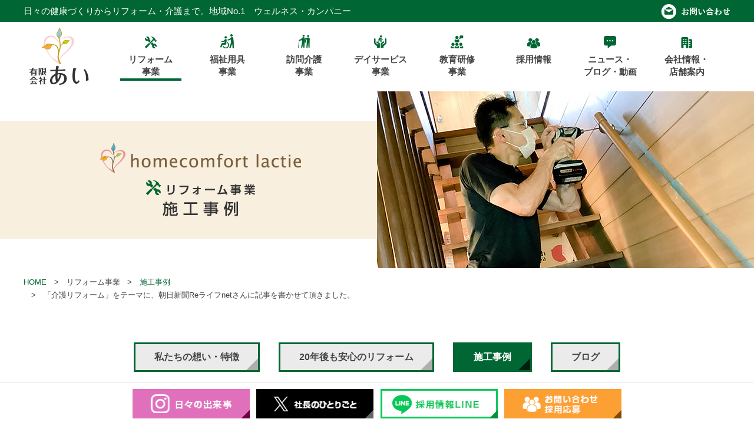

--- FILE ---
content_type: text/html; charset=UTF-8
request_url: https://ai-kaden.jp/topics/reform_case/2995
body_size: 9335
content:
<!doctype html>
<html lang="ja">
<head>
<meta charset="utf-8">
<meta http-equiv="X-UA-Compatible" content="IE=edge">
<meta name="viewport" content="width=device-width, initial-scale=1">
<meta name="format-detection" content="telephone=no">
<title>「介護リフォーム」をテーマに、朝日新聞Reライフnetさんに記事を書かせて頂きました。｜施工事例｜リフォーム｜有限会社あい｜ケアステーション ラクティ｜群馬県邑楽郡大泉町</title>
<link rel="apple-touch-icon" size="180x180" href="https://ai-kaden.jp/cms/wp-content/themes/aikaden.ver.3/_images/_common/apple-touch-icon.png">
<link rel="shortcut icon"    href="https://ai-kaden.jp/cms/wp-content/themes/aikaden.ver.3/_images/_common/favicon.ico">
<link rel="apple-touch-icon" href="https://ai-kaden.jp/cms/wp-content/themes/aikaden.ver.3/_images/_common/favicon.png">
<link rel="stylesheet" href="https://ai-kaden.jp/cms/wp-content/themes/aikaden.ver.3/_css/_common/reset.css">
<link rel="stylesheet" href="https://ai-kaden.jp/cms/wp-content/themes/aikaden.ver.3/_css/_common/common.css">
<link rel="stylesheet" href="https://ai-kaden.jp/cms/wp-content/themes/aikaden.ver.3/_css/_common/layout.css">
<link rel="stylesheet" href="https://ai-kaden.jp/cms/wp-content/themes/aikaden.ver.3/style.css">
<link rel="stylesheet" href="https://ai-kaden.jp/cms/wp-content/themes/aikaden.ver.3/_css/page/reform.css">
<meta name='robots' content='index, follow, max-image-preview:large, max-snippet:-1, max-video-preview:-1' />
	<style>img:is([sizes="auto" i], [sizes^="auto," i]) { contain-intrinsic-size: 3000px 1500px }</style>
	
	<!-- This site is optimized with the Yoast SEO plugin v24.1 - https://yoast.com/wordpress/plugins/seo/ -->
	<meta name="description" content="群馬県のヘルパー・デイサービス・福祉用具・介護リフォームのことなら全てラクティへお任せください。日々のイベント、サービス・製品紹介などはブログをご覧ください。日々更新中！" />
	<link rel="canonical" href="https://ai-kaden.jp/topics/reform_case/2995" />
	<meta name="twitter:label1" content="執筆者" />
	<meta name="twitter:data1" content="編集者" />
	<script type="application/ld+json" class="yoast-schema-graph">{"@context":"https://schema.org","@graph":[{"@type":"Article","@id":"https://ai-kaden.jp/topics/reform_case/2995#article","isPartOf":{"@id":"https://ai-kaden.jp/topics/reform_case/2995"},"author":{"name":"編集者","@id":"https://ai-kaden.jp/#/schema/person/27a0804a4d3596a9816882f3e12f2975"},"headline":"「介護リフォーム」をテーマに、朝日新聞Reライフnetさんに記事を書かせて頂きました。","datePublished":"2023-07-31T03:58:01+00:00","dateModified":"2023-07-31T03:58:34+00:00","mainEntityOfPage":{"@id":"https://ai-kaden.jp/topics/reform_case/2995"},"wordCount":10,"publisher":{"@id":"https://ai-kaden.jp/#organization"},"image":{"@id":"https://ai-kaden.jp/topics/reform_case/2995#primaryimage"},"thumbnailUrl":"https://ai-kaden.jp/cms/wp-content/uploads/2023/07/38be70995df728749fdbd99fec54b665.png","articleSection":["シニア世代のリフォームのポイント","最近のこと","ブログ","ニュース","リフォーム","福祉用具"],"inLanguage":"ja"},{"@type":"WebPage","@id":"https://ai-kaden.jp/topics/reform_case/2995","url":"https://ai-kaden.jp/topics/reform_case/2995","name":"「介護リフォーム」をテーマに、朝日新聞Reライフnetさんに記事を書かせて頂きました。 | 有限会社あい｜ケアステーション ラクティ｜群馬県邑楽郡大泉町","isPartOf":{"@id":"https://ai-kaden.jp/#website"},"primaryImageOfPage":{"@id":"https://ai-kaden.jp/topics/reform_case/2995#primaryimage"},"image":{"@id":"https://ai-kaden.jp/topics/reform_case/2995#primaryimage"},"thumbnailUrl":"https://ai-kaden.jp/cms/wp-content/uploads/2023/07/38be70995df728749fdbd99fec54b665.png","datePublished":"2023-07-31T03:58:01+00:00","dateModified":"2023-07-31T03:58:34+00:00","description":"群馬県のヘルパー・デイサービス・福祉用具・介護リフォームのことなら全てラクティへお任せください。日々のイベント、サービス・製品紹介などはブログをご覧ください。日々更新中！","breadcrumb":{"@id":"https://ai-kaden.jp/topics/reform_case/2995#breadcrumb"},"inLanguage":"ja","potentialAction":[{"@type":"ReadAction","target":["https://ai-kaden.jp/topics/reform_case/2995"]}]},{"@type":"ImageObject","inLanguage":"ja","@id":"https://ai-kaden.jp/topics/reform_case/2995#primaryimage","url":"https://ai-kaden.jp/cms/wp-content/uploads/2023/07/38be70995df728749fdbd99fec54b665.png","contentUrl":"https://ai-kaden.jp/cms/wp-content/uploads/2023/07/38be70995df728749fdbd99fec54b665.png","width":787,"height":795},{"@type":"BreadcrumbList","@id":"https://ai-kaden.jp/topics/reform_case/2995#breadcrumb","itemListElement":[{"@type":"ListItem","position":1,"name":"Home","item":"https://ai-kaden.jp/"},{"@type":"ListItem","position":2,"name":"「介護リフォーム」をテーマに、朝日新聞Reライフnetさんに記事を書かせて頂きました。"}]},{"@type":"WebSite","@id":"https://ai-kaden.jp/#website","url":"https://ai-kaden.jp/","name":"有限会社あい｜ケアステーション ラクティ｜群馬県邑楽郡大泉町","description":"","publisher":{"@id":"https://ai-kaden.jp/#organization"},"potentialAction":[{"@type":"SearchAction","target":{"@type":"EntryPoint","urlTemplate":"https://ai-kaden.jp/?s={search_term_string}"},"query-input":{"@type":"PropertyValueSpecification","valueRequired":true,"valueName":"search_term_string"}}],"inLanguage":"ja"},{"@type":"Organization","@id":"https://ai-kaden.jp/#organization","name":"有限会社あい｜ケアステーション ラクティ｜群馬県邑楽郡大泉町","url":"https://ai-kaden.jp/","logo":{"@type":"ImageObject","inLanguage":"ja","@id":"https://ai-kaden.jp/#/schema/logo/image/","url":"https://ai-kaden.jp/cms/wp-content/uploads/2022/12/index.png","contentUrl":"https://ai-kaden.jp/cms/wp-content/uploads/2022/12/index.png","width":150,"height":150,"caption":"有限会社あい｜ケアステーション ラクティ｜群馬県邑楽郡大泉町"},"image":{"@id":"https://ai-kaden.jp/#/schema/logo/image/"}},{"@type":"Person","@id":"https://ai-kaden.jp/#/schema/person/27a0804a4d3596a9816882f3e12f2975","name":"編集者"}]}</script>
	<!-- / Yoast SEO plugin. -->


<link rel='dns-prefetch' href='//ajax.googleapis.com' />
<script type="text/javascript">
/* <![CDATA[ */
window._wpemojiSettings = {"baseUrl":"https:\/\/s.w.org\/images\/core\/emoji\/15.0.3\/72x72\/","ext":".png","svgUrl":"https:\/\/s.w.org\/images\/core\/emoji\/15.0.3\/svg\/","svgExt":".svg","source":{"concatemoji":"https:\/\/ai-kaden.jp\/cms\/wp-includes\/js\/wp-emoji-release.min.js"}};
/*! This file is auto-generated */
!function(i,n){var o,s,e;function c(e){try{var t={supportTests:e,timestamp:(new Date).valueOf()};sessionStorage.setItem(o,JSON.stringify(t))}catch(e){}}function p(e,t,n){e.clearRect(0,0,e.canvas.width,e.canvas.height),e.fillText(t,0,0);var t=new Uint32Array(e.getImageData(0,0,e.canvas.width,e.canvas.height).data),r=(e.clearRect(0,0,e.canvas.width,e.canvas.height),e.fillText(n,0,0),new Uint32Array(e.getImageData(0,0,e.canvas.width,e.canvas.height).data));return t.every(function(e,t){return e===r[t]})}function u(e,t,n){switch(t){case"flag":return n(e,"\ud83c\udff3\ufe0f\u200d\u26a7\ufe0f","\ud83c\udff3\ufe0f\u200b\u26a7\ufe0f")?!1:!n(e,"\ud83c\uddfa\ud83c\uddf3","\ud83c\uddfa\u200b\ud83c\uddf3")&&!n(e,"\ud83c\udff4\udb40\udc67\udb40\udc62\udb40\udc65\udb40\udc6e\udb40\udc67\udb40\udc7f","\ud83c\udff4\u200b\udb40\udc67\u200b\udb40\udc62\u200b\udb40\udc65\u200b\udb40\udc6e\u200b\udb40\udc67\u200b\udb40\udc7f");case"emoji":return!n(e,"\ud83d\udc26\u200d\u2b1b","\ud83d\udc26\u200b\u2b1b")}return!1}function f(e,t,n){var r="undefined"!=typeof WorkerGlobalScope&&self instanceof WorkerGlobalScope?new OffscreenCanvas(300,150):i.createElement("canvas"),a=r.getContext("2d",{willReadFrequently:!0}),o=(a.textBaseline="top",a.font="600 32px Arial",{});return e.forEach(function(e){o[e]=t(a,e,n)}),o}function t(e){var t=i.createElement("script");t.src=e,t.defer=!0,i.head.appendChild(t)}"undefined"!=typeof Promise&&(o="wpEmojiSettingsSupports",s=["flag","emoji"],n.supports={everything:!0,everythingExceptFlag:!0},e=new Promise(function(e){i.addEventListener("DOMContentLoaded",e,{once:!0})}),new Promise(function(t){var n=function(){try{var e=JSON.parse(sessionStorage.getItem(o));if("object"==typeof e&&"number"==typeof e.timestamp&&(new Date).valueOf()<e.timestamp+604800&&"object"==typeof e.supportTests)return e.supportTests}catch(e){}return null}();if(!n){if("undefined"!=typeof Worker&&"undefined"!=typeof OffscreenCanvas&&"undefined"!=typeof URL&&URL.createObjectURL&&"undefined"!=typeof Blob)try{var e="postMessage("+f.toString()+"("+[JSON.stringify(s),u.toString(),p.toString()].join(",")+"));",r=new Blob([e],{type:"text/javascript"}),a=new Worker(URL.createObjectURL(r),{name:"wpTestEmojiSupports"});return void(a.onmessage=function(e){c(n=e.data),a.terminate(),t(n)})}catch(e){}c(n=f(s,u,p))}t(n)}).then(function(e){for(var t in e)n.supports[t]=e[t],n.supports.everything=n.supports.everything&&n.supports[t],"flag"!==t&&(n.supports.everythingExceptFlag=n.supports.everythingExceptFlag&&n.supports[t]);n.supports.everythingExceptFlag=n.supports.everythingExceptFlag&&!n.supports.flag,n.DOMReady=!1,n.readyCallback=function(){n.DOMReady=!0}}).then(function(){return e}).then(function(){var e;n.supports.everything||(n.readyCallback(),(e=n.source||{}).concatemoji?t(e.concatemoji):e.wpemoji&&e.twemoji&&(t(e.twemoji),t(e.wpemoji)))}))}((window,document),window._wpemojiSettings);
/* ]]> */
</script>
<style id='wp-emoji-styles-inline-css' type='text/css'>

	img.wp-smiley, img.emoji {
		display: inline !important;
		border: none !important;
		box-shadow: none !important;
		height: 1em !important;
		width: 1em !important;
		margin: 0 0.07em !important;
		vertical-align: -0.1em !important;
		background: none !important;
		padding: 0 !important;
	}
</style>
<link rel='stylesheet' id='wp-block-library-css' href='https://ai-kaden.jp/cms/wp-includes/css/dist/block-library/style.min.css' type='text/css' media='all' />
<style id='classic-theme-styles-inline-css' type='text/css'>
/*! This file is auto-generated */
.wp-block-button__link{color:#fff;background-color:#32373c;border-radius:9999px;box-shadow:none;text-decoration:none;padding:calc(.667em + 2px) calc(1.333em + 2px);font-size:1.125em}.wp-block-file__button{background:#32373c;color:#fff;text-decoration:none}
</style>
<style id='global-styles-inline-css' type='text/css'>
:root{--wp--preset--aspect-ratio--square: 1;--wp--preset--aspect-ratio--4-3: 4/3;--wp--preset--aspect-ratio--3-4: 3/4;--wp--preset--aspect-ratio--3-2: 3/2;--wp--preset--aspect-ratio--2-3: 2/3;--wp--preset--aspect-ratio--16-9: 16/9;--wp--preset--aspect-ratio--9-16: 9/16;--wp--preset--color--black: #000000;--wp--preset--color--cyan-bluish-gray: #abb8c3;--wp--preset--color--white: #ffffff;--wp--preset--color--pale-pink: #f78da7;--wp--preset--color--vivid-red: #cf2e2e;--wp--preset--color--luminous-vivid-orange: #ff6900;--wp--preset--color--luminous-vivid-amber: #fcb900;--wp--preset--color--light-green-cyan: #7bdcb5;--wp--preset--color--vivid-green-cyan: #00d084;--wp--preset--color--pale-cyan-blue: #8ed1fc;--wp--preset--color--vivid-cyan-blue: #0693e3;--wp--preset--color--vivid-purple: #9b51e0;--wp--preset--gradient--vivid-cyan-blue-to-vivid-purple: linear-gradient(135deg,rgba(6,147,227,1) 0%,rgb(155,81,224) 100%);--wp--preset--gradient--light-green-cyan-to-vivid-green-cyan: linear-gradient(135deg,rgb(122,220,180) 0%,rgb(0,208,130) 100%);--wp--preset--gradient--luminous-vivid-amber-to-luminous-vivid-orange: linear-gradient(135deg,rgba(252,185,0,1) 0%,rgba(255,105,0,1) 100%);--wp--preset--gradient--luminous-vivid-orange-to-vivid-red: linear-gradient(135deg,rgba(255,105,0,1) 0%,rgb(207,46,46) 100%);--wp--preset--gradient--very-light-gray-to-cyan-bluish-gray: linear-gradient(135deg,rgb(238,238,238) 0%,rgb(169,184,195) 100%);--wp--preset--gradient--cool-to-warm-spectrum: linear-gradient(135deg,rgb(74,234,220) 0%,rgb(151,120,209) 20%,rgb(207,42,186) 40%,rgb(238,44,130) 60%,rgb(251,105,98) 80%,rgb(254,248,76) 100%);--wp--preset--gradient--blush-light-purple: linear-gradient(135deg,rgb(255,206,236) 0%,rgb(152,150,240) 100%);--wp--preset--gradient--blush-bordeaux: linear-gradient(135deg,rgb(254,205,165) 0%,rgb(254,45,45) 50%,rgb(107,0,62) 100%);--wp--preset--gradient--luminous-dusk: linear-gradient(135deg,rgb(255,203,112) 0%,rgb(199,81,192) 50%,rgb(65,88,208) 100%);--wp--preset--gradient--pale-ocean: linear-gradient(135deg,rgb(255,245,203) 0%,rgb(182,227,212) 50%,rgb(51,167,181) 100%);--wp--preset--gradient--electric-grass: linear-gradient(135deg,rgb(202,248,128) 0%,rgb(113,206,126) 100%);--wp--preset--gradient--midnight: linear-gradient(135deg,rgb(2,3,129) 0%,rgb(40,116,252) 100%);--wp--preset--font-size--small: 13px;--wp--preset--font-size--medium: 20px;--wp--preset--font-size--large: 36px;--wp--preset--font-size--x-large: 42px;--wp--preset--spacing--20: 0.44rem;--wp--preset--spacing--30: 0.67rem;--wp--preset--spacing--40: 1rem;--wp--preset--spacing--50: 1.5rem;--wp--preset--spacing--60: 2.25rem;--wp--preset--spacing--70: 3.38rem;--wp--preset--spacing--80: 5.06rem;--wp--preset--shadow--natural: 6px 6px 9px rgba(0, 0, 0, 0.2);--wp--preset--shadow--deep: 12px 12px 50px rgba(0, 0, 0, 0.4);--wp--preset--shadow--sharp: 6px 6px 0px rgba(0, 0, 0, 0.2);--wp--preset--shadow--outlined: 6px 6px 0px -3px rgba(255, 255, 255, 1), 6px 6px rgba(0, 0, 0, 1);--wp--preset--shadow--crisp: 6px 6px 0px rgba(0, 0, 0, 1);}:where(.is-layout-flex){gap: 0.5em;}:where(.is-layout-grid){gap: 0.5em;}body .is-layout-flex{display: flex;}.is-layout-flex{flex-wrap: wrap;align-items: center;}.is-layout-flex > :is(*, div){margin: 0;}body .is-layout-grid{display: grid;}.is-layout-grid > :is(*, div){margin: 0;}:where(.wp-block-columns.is-layout-flex){gap: 2em;}:where(.wp-block-columns.is-layout-grid){gap: 2em;}:where(.wp-block-post-template.is-layout-flex){gap: 1.25em;}:where(.wp-block-post-template.is-layout-grid){gap: 1.25em;}.has-black-color{color: var(--wp--preset--color--black) !important;}.has-cyan-bluish-gray-color{color: var(--wp--preset--color--cyan-bluish-gray) !important;}.has-white-color{color: var(--wp--preset--color--white) !important;}.has-pale-pink-color{color: var(--wp--preset--color--pale-pink) !important;}.has-vivid-red-color{color: var(--wp--preset--color--vivid-red) !important;}.has-luminous-vivid-orange-color{color: var(--wp--preset--color--luminous-vivid-orange) !important;}.has-luminous-vivid-amber-color{color: var(--wp--preset--color--luminous-vivid-amber) !important;}.has-light-green-cyan-color{color: var(--wp--preset--color--light-green-cyan) !important;}.has-vivid-green-cyan-color{color: var(--wp--preset--color--vivid-green-cyan) !important;}.has-pale-cyan-blue-color{color: var(--wp--preset--color--pale-cyan-blue) !important;}.has-vivid-cyan-blue-color{color: var(--wp--preset--color--vivid-cyan-blue) !important;}.has-vivid-purple-color{color: var(--wp--preset--color--vivid-purple) !important;}.has-black-background-color{background-color: var(--wp--preset--color--black) !important;}.has-cyan-bluish-gray-background-color{background-color: var(--wp--preset--color--cyan-bluish-gray) !important;}.has-white-background-color{background-color: var(--wp--preset--color--white) !important;}.has-pale-pink-background-color{background-color: var(--wp--preset--color--pale-pink) !important;}.has-vivid-red-background-color{background-color: var(--wp--preset--color--vivid-red) !important;}.has-luminous-vivid-orange-background-color{background-color: var(--wp--preset--color--luminous-vivid-orange) !important;}.has-luminous-vivid-amber-background-color{background-color: var(--wp--preset--color--luminous-vivid-amber) !important;}.has-light-green-cyan-background-color{background-color: var(--wp--preset--color--light-green-cyan) !important;}.has-vivid-green-cyan-background-color{background-color: var(--wp--preset--color--vivid-green-cyan) !important;}.has-pale-cyan-blue-background-color{background-color: var(--wp--preset--color--pale-cyan-blue) !important;}.has-vivid-cyan-blue-background-color{background-color: var(--wp--preset--color--vivid-cyan-blue) !important;}.has-vivid-purple-background-color{background-color: var(--wp--preset--color--vivid-purple) !important;}.has-black-border-color{border-color: var(--wp--preset--color--black) !important;}.has-cyan-bluish-gray-border-color{border-color: var(--wp--preset--color--cyan-bluish-gray) !important;}.has-white-border-color{border-color: var(--wp--preset--color--white) !important;}.has-pale-pink-border-color{border-color: var(--wp--preset--color--pale-pink) !important;}.has-vivid-red-border-color{border-color: var(--wp--preset--color--vivid-red) !important;}.has-luminous-vivid-orange-border-color{border-color: var(--wp--preset--color--luminous-vivid-orange) !important;}.has-luminous-vivid-amber-border-color{border-color: var(--wp--preset--color--luminous-vivid-amber) !important;}.has-light-green-cyan-border-color{border-color: var(--wp--preset--color--light-green-cyan) !important;}.has-vivid-green-cyan-border-color{border-color: var(--wp--preset--color--vivid-green-cyan) !important;}.has-pale-cyan-blue-border-color{border-color: var(--wp--preset--color--pale-cyan-blue) !important;}.has-vivid-cyan-blue-border-color{border-color: var(--wp--preset--color--vivid-cyan-blue) !important;}.has-vivid-purple-border-color{border-color: var(--wp--preset--color--vivid-purple) !important;}.has-vivid-cyan-blue-to-vivid-purple-gradient-background{background: var(--wp--preset--gradient--vivid-cyan-blue-to-vivid-purple) !important;}.has-light-green-cyan-to-vivid-green-cyan-gradient-background{background: var(--wp--preset--gradient--light-green-cyan-to-vivid-green-cyan) !important;}.has-luminous-vivid-amber-to-luminous-vivid-orange-gradient-background{background: var(--wp--preset--gradient--luminous-vivid-amber-to-luminous-vivid-orange) !important;}.has-luminous-vivid-orange-to-vivid-red-gradient-background{background: var(--wp--preset--gradient--luminous-vivid-orange-to-vivid-red) !important;}.has-very-light-gray-to-cyan-bluish-gray-gradient-background{background: var(--wp--preset--gradient--very-light-gray-to-cyan-bluish-gray) !important;}.has-cool-to-warm-spectrum-gradient-background{background: var(--wp--preset--gradient--cool-to-warm-spectrum) !important;}.has-blush-light-purple-gradient-background{background: var(--wp--preset--gradient--blush-light-purple) !important;}.has-blush-bordeaux-gradient-background{background: var(--wp--preset--gradient--blush-bordeaux) !important;}.has-luminous-dusk-gradient-background{background: var(--wp--preset--gradient--luminous-dusk) !important;}.has-pale-ocean-gradient-background{background: var(--wp--preset--gradient--pale-ocean) !important;}.has-electric-grass-gradient-background{background: var(--wp--preset--gradient--electric-grass) !important;}.has-midnight-gradient-background{background: var(--wp--preset--gradient--midnight) !important;}.has-small-font-size{font-size: var(--wp--preset--font-size--small) !important;}.has-medium-font-size{font-size: var(--wp--preset--font-size--medium) !important;}.has-large-font-size{font-size: var(--wp--preset--font-size--large) !important;}.has-x-large-font-size{font-size: var(--wp--preset--font-size--x-large) !important;}
:where(.wp-block-post-template.is-layout-flex){gap: 1.25em;}:where(.wp-block-post-template.is-layout-grid){gap: 1.25em;}
:where(.wp-block-columns.is-layout-flex){gap: 2em;}:where(.wp-block-columns.is-layout-grid){gap: 2em;}
:root :where(.wp-block-pullquote){font-size: 1.5em;line-height: 1.6;}
</style>
<script type="text/javascript" src="//ajax.googleapis.com/ajax/libs/jquery/2.1.4/jquery.min.js" id="jquery-js"></script>
<link rel="https://api.w.org/" href="https://ai-kaden.jp/wp-json/" /><link rel="alternate" title="JSON" type="application/json" href="https://ai-kaden.jp/wp-json/wp/v2/posts/2995" /><link rel="EditURI" type="application/rsd+xml" title="RSD" href="https://ai-kaden.jp/cms/xmlrpc.php?rsd" />
<link rel='shortlink' href='https://ai-kaden.jp/?p=2995' />
<link rel="alternate" title="oEmbed (JSON)" type="application/json+oembed" href="https://ai-kaden.jp/wp-json/oembed/1.0/embed?url=https%3A%2F%2Fai-kaden.jp%2Ftopics%2Freform_case%2F2995" />
<link rel="alternate" title="oEmbed (XML)" type="text/xml+oembed" href="https://ai-kaden.jp/wp-json/oembed/1.0/embed?url=https%3A%2F%2Fai-kaden.jp%2Ftopics%2Freform_case%2F2995&#038;format=xml" />
</head>
<body class="page-single layout-lower">


<div id="wrapper">

<header>
  <div id="header">
    <div class="body">
      <p class="text" style="vertical-align: middle;">日々の健康づくりからリフォーム・介護まで。地域No.1　ウェルネス・カンパニー</p>
      <a class="home" href="https://ai-kaden.jp/" sp><img src="https://ai-kaden.jp/cms/wp-content/themes/aikaden.ver.3/_images/_common/logo-2.png" alt="有限会社あい｜ケアステーション ラクティ｜群馬県邑楽郡大泉町"></a>
      <ul>
      <li>
      <a href="https://ai-kaden.jp/contact"><img src="https://ai-kaden.jp/cms/wp-content/themes/aikaden.ver.3/_images/_common/header-contact.png" alt="お問い合わせ"></a></li>
      </ul>
    </div>
  </div>
  <nav id="sp-nav" class="nav">
    <div class="body clearfix">
    <a class="home" href="https://ai-kaden.jp/"><img src="https://ai-kaden.jp/cms/wp-content/themes/aikaden.ver.3/_images/_common/logo-1.png" alt="有限会社あい｜ケアステーション ラクティ｜群馬県邑楽郡大泉町"></a>
          <ul class="dropdown">
          <li class="" sp><a href="https://ai-kaden.jp/"><span>ホーム</span></a></li>
            <li class=" current "><a href="https://ai-kaden.jp/reform/about"><img src="https://ai-kaden.jp/cms/wp-content/themes/aikaden.ver.3/_images/_common/nav-1.png" alt=""><span>リフォーム<br>事業</span></a></li>
            <li class=""><a href="https://ai-kaden.jp/welfare/about"><img src="https://ai-kaden.jp/cms/wp-content/themes/aikaden.ver.3/_images/_common/nav-2.png" alt=""><span>福祉用具<br>事業</span></a></li>
            <li class=""><a href="https://ai-kaden.jp/homecare/about"><img src="https://ai-kaden.jp/cms/wp-content/themes/aikaden.ver.3/_images/_common/nav-3.png" alt=""><span>訪問介護<br>事業</span></a></li>
            <li class=""><a href="https://ai-kaden.jp/day_service/about"><img src="https://ai-kaden.jp/cms/wp-content/themes/aikaden.ver.3/_images/_common/nav-4.png" alt=""><span>デイサービス<br>事業</span></a></li>
            <li class=""><a href="https://ai-kaden.jp/education/about"><img src="https://ai-kaden.jp/cms/wp-content/themes/aikaden.ver.3/_images/_common/nav-5.png" alt=""><span>教育研修<br>事業</span></a></li>
            <li class=""><a href="https://lactie-recruit.com/" target="_blank"><img src="https://ai-kaden.jp/cms/wp-content/themes/aikaden.ver.3/_images/_common/nav-6.png" alt=""><span>採用情報</span></a></li>
            <li class=""><a href="https://ai-kaden.jp/topics/category/blog"><img src="https://ai-kaden.jp/cms/wp-content/themes/aikaden.ver.3/_images/_common/nav-7.png" alt=""><span>ニュース・<br>ブログ・動画</span></a></li>
            <li class=""><a href="https://ai-kaden.jp/company"><img src="https://ai-kaden.jp/cms/wp-content/themes/aikaden.ver.3/_images/_common/nav-8.png" alt=""><span>会社情報・<br>店舗案内</span></a></li>
            <li class=" contact" sp><a href="https://ai-kaden.jp/contact"><img src="https://ai-kaden.jp/cms/wp-content/themes/aikaden.ver.3/_images/_common/header-contact-sp.png" alt=""><span>お問い合わせ</span></a></li>
            <li class="" sp><a href="https://ai-kaden.jp/privacy"><span>プライバシーポリシー</span></a></li>
          </ul>
    </div>
  </nav>
  <button class="icon-menu-trigger" sp-nav><span></span></button>
</header>

<div id="visual">
  <h1 class="title">
    <div class="body">
      <div class="img"><img src="https://ai-kaden.jp/cms/wp-content/themes/aikaden.ver.3/_images/reform/case/visual-title.png" alt="「介護リフォーム」をテーマに、朝日新聞Reライフnetさんに記事を書かせて頂きました。"></div>
    </div>
  </h1>
  <div class="photo"><img src="https://ai-kaden.jp/cms/wp-content/themes/aikaden.ver.3/_images/reform/case/visual-photo.jpg?20241217" alt=""></div>
</div>

<div id="breadcrumb">
  <div class="body">
    <ol>
      <li><a href="https://ai-kaden.jp/">HOME</a></li>
      <li>リフォーム事業</li>
      <li><a href="https://ai-kaden.jp/reform/case">施工事例</a></li>
      <li>「介護リフォーム」をテーマに、朝日新聞Reライフnetさんに記事を書かせて頂きました。</li>
    </ol>
  </div>
</div>

<main id="main" role="main">
  
  <!-- **************************************************************************************************** -->
  
  <nav class="page-nav sub">
    <div class="body">
      <ul>
        <li><a href="https://ai-kaden.jp/reform/about">私たちの想い・特徴</a></li>
        <li><a href="https://ai-kaden.jp/reform/wrong">20年後も安心のリフォーム</a></li>
        <li class="current"><a href="https://ai-kaden.jp/reform/case/">施工事例</a></li>
        <li><a href="https://ai-kaden.jp/topics/category/reform_case">ブログ</a></li>
      </ul>
    </div>
  </nav>
  
  <section id="reform" class="column section">
    <div class="body">
    
        <p><a href="https://ai-kaden.jp/reform/case/"><img class="valign-m" src="https://ai-kaden.jp/cms/wp-content/themes/aikaden.ver.3/_images/_common/icon-reform_case.png" alt="リフォーム施工事例"></a></p>
    
    <h1 class="title-2">「介護リフォーム」をテーマに、朝日新聞Reライフnetさんに記事を書かせて頂きました。</h1>
    
    <div class="contents clearfix column">
      <p><span style="font-family: helvetica, arial, sans-serif;">このたび縁あって、<span style="color: #000000;">朝日新聞Reライフnetにて</span></span></p>
<p><span style="font-size: 14pt; color: #800000;"><strong><span style="font-family: helvetica, arial, sans-serif;">『失敗しない介護リフォーム 注意点や費用相場、補助金を紹介</span></strong></span><br />
<span style="font-size: 14pt; color: #800000;"><strong><span style="font-family: helvetica, arial, sans-serif;">人生100年時代を生きるキーワード：介護リフォーム』</span></strong></span></p>
<p><span style="font-family: helvetica, arial, sans-serif;">というテーマで記事を書かせて頂きました。</span></p>
<p>&nbsp;</p>
<p><strong><span style="font-family: helvetica, arial, sans-serif;">「実家に暮らす両親の介護が必要になった時」「自分の将来を考えてリフォームを考え始めた時」、</span></strong></p>
<p><span style="font-family: helvetica, arial, sans-serif;">身近に相談できる人はなかなかいないかもしれません。</span></p>
<p><span style="font-family: helvetica, arial, sans-serif;">そのような時に少しでも役に立てる記事を心掛けたつもりです。</span></p>
<p><span style="font-family: helvetica, arial, sans-serif;">ご一読いただけると嬉しいです。</span></p>
<p>&nbsp;</p>
<p><span style="font-family: helvetica, arial, sans-serif;">福祉用具住宅改修事業部　三友義信</span></p>
<p><span style="font-family: helvetica, arial, sans-serif;">☆写真が載ると恥ずかしいですね。今度プロのカメラマンさんに撮ってもらおうかなという気持ちになりました(笑)</span></p>
<p>&nbsp;</p>
<p>&nbsp;</p>
<p>↓　記事はこちらからご覧ください</p>
<p><a href="https://www.asahi.com/relife/article/14964195" target="_blank" rel="noopener">失敗しない介護リフォーム 注意点や費用相場、補助金を紹介</a></p>
<p><a href="https://www.asahi.com/relife/article/14964195"><img fetchpriority="high" decoding="async" class="alignnone  wp-image-2996" src="https://ai-kaden.jp/cms/wp-content/uploads/2023/07/38be70995df728749fdbd99fec54b665.png" alt="" width="607" height="613" srcset="https://ai-kaden.jp/cms/wp-content/uploads/2023/07/38be70995df728749fdbd99fec54b665.png 787w, https://ai-kaden.jp/cms/wp-content/uploads/2023/07/38be70995df728749fdbd99fec54b665-768x776.png 768w" sizes="(max-width: 607px) 100vw, 607px" /></a></p>
<p>&nbsp;</p>
<p>&nbsp;</p>
    </div><!--/column-->
        
    <!-- :::::::::::::::::::::::::::::::::::::::::::::::::::::::::::::::::::::::::::::::::::::::::::::::::::: -->
    
        
    <div class="pager-single column">
      <ul class="pager-single">
 <li class="prev"><a href="https://ai-kaden.jp/topics/reform_case/examples/2318">&laquo; 前へ</a></li>
 <li class="list"><a href="https://ai-kaden.jp/reform/case"><img src="https://ai-kaden.jp/cms/wp-content/themes/aikaden.ver.3/_images/topics/btn-back.png" alt="一覧に戻る"></a></li>
 <li class="next"><a href="https://ai-kaden.jp/topics/reform_case/examples/3106">次へ &raquo;</a></li>
</ul>
    </div><!--/column-->
    
        
    </div>
  </section>
  
  <!-- **************************************************************************************************** -->
  
</main>


<aside id="common">
  <div class="contact">
    <div class="body">
      <h1 class="title-1"><img src="https://ai-kaden.jp/cms/wp-content/themes/aikaden.ver.3/_images/_common/common-contact-title.png" alt="お問い合わせ"></h1>
      <div class="flex">
      <a href="https://ai-kaden.jp/contact" class="btn"><span>お問い合わせ</span></a>
      <a href="https://ai-kaden.jp/company" class="btn">店舗案内</a>
      </div>
    </div>
  </div>
  <div id="pagetop">
    <a href="#"><img src="https://ai-kaden.jp/cms/wp-content/themes/aikaden.ver.3/_images/_common/pagetop.png" alt="TOPへ"></a>
  </div>
</aside><!--/common-->


<footer id="footer">
  <div class="body clearfix">
    <div class="logo">
      <dl>
        <dt><a href="https://ai-kaden.jp/"><img src="https://ai-kaden.jp/cms/wp-content/themes/aikaden.ver.3/_images/_common/logo-2.png?20211001" alt="有限会社あい｜ケアステーション ラクティ｜群馬県邑楽郡大泉町"></a></dt>
        <dd>〒370-0525<br>
        群馬県邑楽郡大泉町日の出1-10<br>
        TEL：<span class="js-tel">0276-55-4203</span></dd>
      </dl>
    </div>

<div class="actab">
<input id="tab" type="checkbox" name="tabs">
<label for="tab">サイトマップ</label>
<div class="actab-content">
    <nav class="nav">
      <ul class="item">
        <li><a href="https://ai-kaden.jp/">ホーム</a></li>
        <li><a href="https://ai-kaden.jp/topics/">お知らせ</a></li>
        <li><a href="https://ai-kaden.jp/topics/category/blog">ニュース・ブログ・動画</a></li>
        <li><a href="https://ai-kaden.jp/company">会社概要・店舗案内</a></li>
        <li><a href="https://ai-kaden.jp/contact">お問い合わせ</a></li>
        <li><a href="https://ai-kaden.jp/privacy">プライバシーポリシー</a></li>
      </ul>
      <ul class="item">
        <li><a class="nolink">リフォーム事業</a>
          <ul>
            <li><a href="https://ai-kaden.jp/reform/about">私たちの想い・特徴</a></li>
            <li><a href="https://ai-kaden.jp/reform/wrong">20年後も安心のリフォーム</a></li>
            <li><a href="https://ai-kaden.jp/reform/case">施工事例</a></li>
          </ul>
        </li>
        <li><a class="nolink">福祉用具事業</a>
          <ul>
            <li><a href="https://ai-kaden.jp/welfare/about">私たちの想い・特徴</a></li>
            <li><a href="https://ai-kaden.jp/topics/category/use_case">利用事例</a></li>
          </ul>
        </li>
        <li><a class="nolink">訪問介護事業</a>
          <ul>
            <li><a href="https://ai-kaden.jp/homecare/about">私たちの想い・特徴</a></li>
            <li><a href="https://ai-kaden.jp/topics/category/home_helper">ブログ</a></li>
          </ul>
        </li>
        <li><a class="nolink">デイサービス</a>
          <ul>
            <li><a href="https://ai-kaden.jp/day_service/about">私たちの想い・特徴</a></li>
            <li><a href="https://ai-kaden.jp/day_service/flow">3時間の流れ</a></li>
          </ul>
        </li>
      </ul>
      <ul class="item">
        <li><a class="nolink">教育研修事業</a>
          <ul>
            <li><a href="https://ai-kaden.jp/education/about">私たちの想い・特徴</a></li>
            <li><a href="https://ai-kaden.jp/education/training">介護職員養成研修</a></li>
          </ul>
        </li>
        <li><a href="https://lactie-recruit.com/" target="_blank">採用情報</a></li>
      </ul>
    </nav>
</div>
</div>

  </div>
  <div class="copyright">Copyright© Aikaden. All Rights Reserved.</div>
</footer>



<nav id="pc-footer-nav">
  <ul>
    <li>
     <a href="https://www.instagram.com/lactiegunma/" target="_blank" class="Instagram">
      <img src="https://ai-kaden.jp/cms/wp-content/themes/aikaden.ver.3/_images/_common/footer-nav-1.png?20240126" alt="日々の出来事" pc-tab>
      <img src="https://ai-kaden.jp/cms/wp-content/themes/aikaden.ver.3/_images/_common/footer-nav-1-sp.png?20240126" alt="日々の出来事" sp>
     </a>
    </li>
	<li class="twitter">
     <a href="https://twitter.com/lactie_ai" target="_blank" rel="noopener noreferrer">
      <img src="https://ai-kaden.jp/cms/wp-content/themes/aikaden.ver.3/_images/_common/footer-nav-3.png?20240126" alt="社長のひとりごと" pc-tab>
      <img src="https://ai-kaden.jp/cms/wp-content/themes/aikaden.ver.3/_images/_common/footer-nav-3-sp.png?20240126" alt="社長のひとりごと" sp>
     </a>
    </li>
    <li>
     <a href="https://lin.ee/8LScK5I" target="_blank" class="line">
      <img src="https://ai-kaden.jp/cms/wp-content/themes/aikaden.ver.3/_images/_common/footer-nav-2.png" alt="採用情報LINE" pc-tab>
      <img src="https://ai-kaden.jp/cms/wp-content/themes/aikaden.ver.3/_images/_common/footer-nav-2-sp.png" alt="採用情報LINE" sp>
     </a>
    </li>
	<li class="detail">
     <a href="https://ai-kaden.jp/contact" rel="noopener noreferrer">
      <img src="https://ai-kaden.jp/cms/wp-content/themes/aikaden.ver.3/_images/_common/footer-nav-4.png" alt="お問い合わせ採用応募" pc-tab>
      <img src="https://ai-kaden.jp/cms/wp-content/themes/aikaden.ver.3/_images/_common/footer-nav-4-sp.png" alt="お問い合わせ採用応募" sp>
     </a>
    </li>
  </ul>
</nav>

</div>

<!--jQuery-->
<script src="https://ai-kaden.jp/cms/wp-content/themes/aikaden.ver.3/_js/jquery/jquery.easing.1.3.js"></script>

<!--ドロップダウン-->
<script src="https://ai-kaden.jp/cms/wp-content/themes/aikaden.ver.3/_js/nav/dropdown.js"></script>
<script>$( '.icon-menu-trigger' ).on( 'click', function(){
  $(this).toggleClass( 'nav-active' );
  $( '#wrapper' ).toggleClass( 'nav-active' );
});</script>
<script>
$(window).on('scroll load', function(){
  var scrollTop = $(this).scrollTop(),
      exclude = $('#header').outerHeight();
  if( scrollTop > exclude ) {
    $('#header').addClass('scroll');
  } else {
    $('#header').removeClass('scroll');
  }
});
</script>
<script>$(function(){
  if($(window).width() < 769){
    $('.js-tel').each(function(){
      if( $(this).attr('data-number') != undefined ) {
        var number = $(this).attr('data-number');
      } else {
        var number = $(this).text();
      }
      var wrapHTML = '<a href="tel:'+number+'">';
      if( $(this).prop('nodeName') == 'IMG' ) {
        $(this).wrap(wrapHTML);
      } else {
        $(this).wrapInner(wrapHTML);
      }
    });
  }
});</script>

<!--スクロール：アンカー要素-->
<script src="https://ai-kaden.jp/cms/wp-content/themes/aikaden.ver.3/_js/scroll/hash.scroll.js"></script>

<!-- Google tag (gtag.js) -->
<script async src="https://www.googletagmanager.com/gtag/js?id=UA-98693233-1"></script>
<script>
  window.dataLayer = window.dataLayer || [];
  function gtag(){dataLayer.push(arguments);}
  gtag('js', new Date());

  gtag('config', 'UA-98693233-1');
</script>


</body>
</html>

--- FILE ---
content_type: text/css
request_url: https://ai-kaden.jp/cms/wp-content/themes/aikaden.ver.3/_css/_common/layout.css
body_size: 6049
content:
@charset "utf-8";

/* ****************************************************************************************************
   * 全体
**************************************************************************************************** */

body {
/*  min-width: 1024px;*/
  color: #444;
  font: 15px/1.8 "游ゴシック体", "Yu Gothic", YuGothic, "ヒラギノ角ゴ Pro", "Hiragino Kaku Gothic Pro", "メイリオ", "Meiryo", sans-serif;
}

a {
  color: #063;
}

.body {
  max-width: 1220px;
  width: 100%;
  background-color: inherit;
  margin-left: auto;
  margin-right: auto;
  padding: 0 10px;
}

.section ~ .section {
  margin-top: 60px;
}

.column ~ .column {
  margin-top: 40px;
}

/* :::::::: ブレイクポイント :::::::: */

@media screen and (max-width:1100px) {

.body {
  max-width: 1200px;
  width: 100%;
  background-color: inherit;
  margin-left: auto;
  margin-right: auto;
  padding:5px 10px;
}

.js-tel a {
  text-decoration:underline;
}

}

/* ****************************************************************************************************
   * 共通
**************************************************************************************************** */

.br-pc {
  display: block;
}

[pc-tab] {
  display: block;
}

[tab] {
  display: none;
}

[tab-nav] {
  display: none !important;
}


@media screen and (min-width:736px) {
  [sp] {
  display: none;
  }
}

@media (min-width:1100px) {
  [sp] {
  position: fixed !important;
  top: -100%;
  left: -100%;
  }
}
@media (min-width:1101px) {
  [sp-nav] {
  position: fixed !important;
  top: -100%;
  left: -100%;
  }
}

@media (max-width:1100px) {
  [pc] {
  display: none !important;
  }
  [tab-nav] {
  display: block !important;
  }
  [tab] {
  display: block !important;
  }
}

/* :::::::: ブレイクポイント :::::::: */

@media screen and (max-width:736px) {

[pc-tab] {
  display: none;
}

.br-sp {
  display: block;
}

.br-pc {
  display: inline;
}
}


/* ****************************************************************************************************
   * header
**************************************************************************************************** */

#header {
  color: #fff;
  background: #063;
  padding: 5px 0;
}

#header .body {
  display: table;
}

#header .body .text {
  display: table-cell;
  vertical-align: top;
  width: 58%;
}

#header .body a.home {
  display: none;
}

#header .body ul {
  text-align: right;
}

/* :::::::: ブレイクポイント :::::::: */

@media screen and (max-width:1100px) {

header {
  position: sticky;
  top: 0;
  left: 0;
  z-index: 9998;
  width: 100%;
  transition: 0.2s left;
  margin-bottom: 0;
  height: auto;
}
#header {
  color: #fff;
  background: #063;
  padding: 10px;
  height: 45px;
}
#header .body .text {
  display: table-cell;
  vertical-align: top;
  width: 58%;
  font-size: 12px;
}
#header .body ul {
  display: none;
}

}

/* :::::::: ブレイクポイント :::::::: */

@media screen and (max-width:736px) {

#header {
  padding: 0;
  height:auto;
}
#header .body {
  display: block;
}
#header .body .text {
  padding-right: 40px;
  line-height: 1.4;
  font-size: 10px;
}
#header.scroll .text {
  display: none;
}


#header .body a.home {
  display: block;
  margin-top: 0;
}
#header .body img {
  height: 40px;
  margin-top: 5px;
}
#header.scroll .body img {
  height: 40px;
  margin-top: 0;
}
}

/* ****************************************************************************************************
   * nav
**************************************************************************************************** */

#sp-nav {
  padding: 10px 0;
}

#sp-nav .body {
  position: relative;
  display: flex;
  justify-content: center;
  align-items: center;
}

#sp-nav .home {
  display: block;
}

#sp-nav ul.dropdown {
  font-size: 0;
  display: table;
  margin-left: 40px;
}

#sp-nav ul.dropdown li {
  display: table-cell;
  width: 130px;
  font-size: 15px;
}
#sp-nav ul.dropdown li[sp] {
  display: none;
}

#sp-nav ul.dropdown li a {
  position: relative;
  display: block;
  font-weight: bold;
  color: inherit;
  text-decoration: none;
  text-align: center;
  padding-bottom: 5px;
}

#sp-nav ul.dropdown li a span {
  display: block;
  margin-top: 0.5em;
  line-height: 1.4;
  min-height: 42px;
}

#sp-nav ul.dropdown li a:after {
  content: '';
  display: block;
  width: 0;
  height: 4px;
  position: absolute;
  left: 50%;
  right: 50%;
  bottom: 0;
  background: #063;
  transition: 0.2s left, 0.2s right, 0.2s width;
}

#sp-nav ul.dropdown li.current a:after,
#sp-nav ul.dropdown li a:hover:after {
  content: '';
  width: 80%;
  left: 10%;
  right: 10%;
}

#sp-nav ul.dropdown-left {
  float: left;
}

#sp-nav ul.dropdown-right {
  float: right;
}

@media (max-width:1100px) {

#sp-nav {
  padding: 10px;
}

#sp-nav .body {
  position: relative;
  display: flex;
  justify-content: center;
  align-items: center;
  padding: 0;
}

#sp-nav .home {
  display: none;
}

#header .nav {
  width: 100%;
  margin:0 auto;
  text-align: center;
  padding-right: 0;
}
#header .nav ul.dropdown {
  width: 100%;
  display: block;
  margin-top: 0px;
}
#sp-nav ul.dropdown {
  display: block;
  width: 100%;
  margin-left: 0;
}
#sp-nav ul.dropdown li {
  display: block;
  width: 100%;
  font-size: 15px;
  border-bottom: 1px solid #ddd;
}
#sp-nav ul.dropdown li[sp] {
  display: block;
}
#sp-nav ul.dropdown li.contact {
  display: block;
  background: #063;
  color:#fff;
}
#sp-nav ul.dropdown li a {
  padding: 10px 0 10px 72px;
}
#sp-nav ul.dropdown li a img {
  position: absolute;
  top: 50%;
  left: 20px;
  transform: translateY(-50%);
}

#sp-nav ul.dropdown li a br {
  display: none;
}
#sp-nav ul.dropdown li a span {
  display: block;
  margin-top: 0.5em;
  line-height: 1.4;
  min-height: auto;
  text-align: left;
}
#sp-nav ul.dropdown li a:after {
  content: '';
  display: block;
  width: 0;
  height: 2px;
  position: absolute;
  left: 50%;
  right: 50%;
  bottom: 0;
  background: #063;
  transition: 0.2s left, 0.2s right, 0.2s width;
}

#sp-nav ul.dropdown li.contact a span {
  margin-top: 0;
}

#sp-nav ul.dropdown li.current a:after,
#sp-nav ul.dropdown li a:hover:after {
  content: '';
  width: 100%;
  left: 0;
  right: 0;
}

  #header .nav ul.dropdown ul {
  margin-top: 0;
  }
  #header .nav ul.dropdown > li {
  position: relative;
  display: block;
  border-bottom: 1px solid #f2f2f2;
  text-align: left;
  width: 100%;
  padding: 0;
  }

#header .nav ul.dropdown li::after {
  display: none;
}
#header .nav ul.dropdown li:first-child::before {
  display: none;
}
#header .nav ul.dropdown > li > a {
  display: block;
  text-align: left;
  padding: 10px;
}
#header .nav ul.dropdown > li:first-child > a {
  padding: 10px;
}
#header .nav ul.dropdown > li a::before {
  display: none;
}
#header .nav ul.dropdown > li > a:after {
  content: '';
  position: absolute;
  display: block;
  height: 2px;
  background: none;
  left: 50%;
  right: 50%;
  bottom: 0;
  opacity: 0;
  transition: 0.2s left, 0.2s right;
}
#header .nav ul.dropdown > li > a:hover:after,
#header .nav ul.dropdown > li[current] > a:after {
  left: 0;
  right: 0;
  opacity: 1;
  width: auto;
}

#header .nav ul.dropdown > li[current] a::after,
#header .nav ul.dropdown > li a:hover::after {
  left: 0;
  right: 0;
  bottom: 0;
  opacity: 1;
  width: auto;
}

#header .nav ul.dropdown > li[current] {
  border-bottom: 0;
  color:#9768c2;
}
#header .nav ul.dropdown > li[current] a {
  color:#9768c2;
}

/* ----------------------------------------------------------------------------------------------------
   * 下層メニュー
/* ------------------------------------------------------------------------------------------------- */

  #header .nav ul.dropdown li.parent {
  display: block;
  border-right: 0 !important;
  border-bottom: 1px solid #e4e4e4;
  }
  #header .nav ul.dropdown li.parent a {
  width: calc( 100% - 50px );
  position: relative;
  }
  #header .nav ul.dropdown li.parent:after {
  content: '';
  position: absolute;
  top: 15px;
  right: 20px;
  display: block;
  width: 8px;
  height: 8px;
  border-right: 2px solid #848473;
  border-bottom: 2px solid #848473;
  transform: rotate(45deg);
  background: none;
  }
  #header .nav ul.dropdown li.parent.active:after {
  top: 20px;
  transform: rotate(-135deg);
  }
  #header .nav ul.dropdown ul {
  position: static;
  display: block;
  border: none;
  box-shadow: none;
/*  margin-bottom: -0.75em;*/
  }
  #header .nav ul.dropdown > li > ul > li > a{
  border-top: 1px solid #e4e4e4;
  }
  #header .nav ul.dropdown ul li {
  border: none;
  padding: 0;
  }
  #header .nav ul.dropdown ul li a {
  padding-left: 2em;
  border: 0;
  }
  #header .nav ul.dropdown > li a:after {
  }
  #header .nav ul.dropdown > li a {
  height: auto;
  text-align: left;
  padding: 0.75em;
  border-radius: 0;
  margin-top: 0;
  }

  /* icon */
  .icon-menu-trigger {
  display: block !important;
  position: absolute;
  top:2px;
  right: 2px;
  width: 40px;
  height: 0;
  padding-top: 40px;
  background: #05c756;
  -webkit-appearance: none;
  border: none;
  z-index: 9999999999;
  }
  .icon-menu-trigger:before,
  .icon-menu-trigger:after,
  .icon-menu-trigger span:before {
  content: '';
  position: absolute;
  left: 20%;
  display: block;
  width: 60%;
  height: 0;
  padding-top: 2px;
  background: #fff;
  }
  .icon-menu-trigger:before {
  top: 29%;
  transition: 0.2s top, 0.2s transform;
  }
  .icon-menu-trigger:after {
  top: 47%;
  transition: 0.2s opacity;
  }
  .icon-menu-trigger span:before {
  top: 66%;
  transition: 0.2s top, 0.2s transform;
  }
  
  /* active */
  .icon-menu-trigger.nav-active:before {
  top: 50%;
  transform: rotate(135deg);
  }
  .icon-menu-trigger.nav-active:after {
  opacity: 0;
  }
  .icon-menu-trigger.nav-active span:before {
  top: 50%;
  transform: rotate(45deg);
  }

/* ----------------------------------------------------------------------------------------------------
   * グローバルメニューアクティブ時の動き
/* ------------------------------------------------------------------------------------------------- */

  #wrapper {
  position: relative;
  left: 0;
  transition: 0.2s left;
  overflow: inherit;
  }
  #wrapper.nav-active {
  left: -290px;
  }
  #sp-nav {
  position: fixed;
  top: 0;
  right: -290px;
  bottom: 0;
  z-index: 9999;
  width: 290px !important;
  background: #fff;
  overflow-y: auto;
  transition: 0.2s right;
  padding: 0;
  }
.nav-fixed #sp-nav {
  top: 0;
}
  #wrapper.nav-active {
  right: 0;
  }
  .nav-active #sp-nav {
  right: 0;
  }

}

/* :::::::: ブレイクポイント :::::::: */

@media screen and (max-width:736px) {

  /* icon */
  .icon-menu-trigger {
  display: block !important;
  position: absolute;
  top:4px;
  right: 4px;
  width: 40px;
  height: 0;
  padding-top: 40px;
  background: #05c756;
  -webkit-appearance: none;
  border: none;
  z-index: 9999999999;
  }
  
}

/* ****************************************************************************************************
   * visual
**************************************************************************************************** */

.layout-lower #visual {
  position: relative;
  padding-top: 50px;
  margin-bottom: 50px;
}

.layout-lower #visual .title {
  background: #f8efdf;
}

.layout-lower #visual .title .img {
  width: 50%;
  text-align: center;
  min-height: 200px;
  display: flex;
  align-items: center;
  justify-content: center;
}

.layout-lower #visual .photo {
  position: absolute;
  top: 0;
  left: 50%;
}

.layout-lower #visual .photo img {
  width: 100%;
  min-height: 300px;
  object-fit: cover;
}

/* :::::::: ブレイクポイント :::::::: */

@media screen and (max-width:1100px) {

.layout-lower #visual {
  position: relative;
  padding-top: 0;
}

.layout-lower #visual .photo {
  position: absolute;
  top: 50%;
  left: 50%;
  transform: translateY(-50%);
}

}

/* :::::::: ブレイクポイント :::::::: */

@media screen and (max-width:736px) {

.layout-lower #visual {
  position: relative;
  padding-top: 0;
  display: flex;
  flex-wrap: wrap;
  margin-bottom: 0;
}
.layout-lower #visual .title {
  width: 100%;
  order: 2;
}
.layout-lower #visual .title .img {
  width: 70%;
  text-align: center;
  min-height: 150px;
  display: flex;
  align-items: center;
  justify-content: center;
  margin: 0 auto;
}

.layout-lower #visual .photo {
  position:relative;
  top: 0;
  left: 0;
  transform: translateY(0%);
  order: 1;
  width: 100%;
}
}

/* ****************************************************************************************************
   * breadcrumb
**************************************************************************************************** */

#breadcrumb {
  font-size: 0.85em;
  padding: 1em 0;
  margin-bottom: 2em;
}

#breadcrumb ol,
#breadcrumb ol li {
  list-style: none;
  padding: 0;
  margin: 0;
}

#breadcrumb ol {
  width: 50%;
  letter-spacing: -0.5em;
}

#breadcrumb ol li {
  display: inline-block;
  vertical-align: top;
  letter-spacing: normal;
}

#breadcrumb ol li a {
  display: inline-block;
}

#breadcrumb ol li ~ li a {
}

#breadcrumb ol li ~ li:before {
  content: '>';
  display: inline-block;
  margin: 0 1em;
}

/* :::::::: ブレイクポイント :::::::: */

@media screen and (max-width:736px) {

#breadcrumb {
  font-size: 0.85em;
  padding: 1em 0;
  margin-bottom: 0;
}
#breadcrumb ol {
  width: 100%;
  letter-spacing: -0.5em;
}

}

/* ****************************************************************************************************
   * main
**************************************************************************************************** */

#main {
  font-size: 16px;
}

.layout-lower #main {
  padding-bottom: 60px;
}

#main-base #main {
  width: 74.16%;
  float: right;
}

/* :::::::: ブレイクポイント :::::::: */

@media screen and (max-width:736px) {

#main-base #main {
  width: 100%;
  float:none;
}

}

/* ----------------------------------------------------------------------------------------------------
   * ページナビ
/* ------------------------------------------------------------------------------------------------- */

#main .page-nav ul {
  text-align: center;
  letter-spacing: -0.5em;
}

#main .page-nav ul li {
  display: inline-block;
  vertical-align: top;
  letter-spacing: normal;
  margin: 1em 1.5em;
}

#main .page-nav ul li a {
  width: 320px;
  position: relative;
  display: block;
  font-weight: bold;
  color: inherit;
  text-decoration: none;
  text-align: center;
  padding: 1em 2em;
  background: #ebebeb;
  transition: 0.2s background, 0.2s color;
  border: 3px solid #063;
}

#main .page-nav ul li a:after {
  content: '';
  display: block;
  width: 0;
  height: 0;
  position: absolute;
  right: 0;
  bottom: 0;
  border: 10px solid transparent;
  border-right-color: #aeaeae;
  border-bottom-color: #aeaeae;
  transition: 0.2s border-right-color, 0.2s border-bottom-color;
}

#main .page-nav ul li.current a,
#main .page-nav ul li a:hover {
  color: #fff;
  background: #063;
}

#main .page-nav ul li.current a:after,
#main .page-nav ul li a:hover:after {
  border-right-color: #001f0d;
  border-bottom-color: #001f0d;
}

/* :::::::: ブレイクポイント :::::::: */

@media screen and (max-width:736px) {

#main .page-nav ul li {
  display: inline-block;
  vertical-align: top;
  letter-spacing: normal;
  margin: 0.5em;
  width: 45%;
}

#main .page-nav ul li a {
  width: auto;
  position: relative;
  display: block;
  font-weight: bold;
  color: inherit;
  text-decoration: none;
  text-align: center;
  padding: 0.2em 0.5em;
  background: #ebebeb;
  transition: 0.2s background, 0.2s color;
  border: 3px solid #063;
  font-size: 15px;
}

}

/* ----------------------------------------------------------------------------------------------------
   * リスト
/* ------------------------------------------------------------------------------------------------- */

#main .post-list {
  word-spacing: -0.4em;
  font-size: 0;
}

#main .post-list .item {
  width: /*21.66%*/21%;
  max-width: 260px;
  display: inline-block;
  vertical-align: top;
  color: inherit;
  font-size: /*0.94em*/15px;
  word-spacing: normal;
  text-decoration: none;
  margin-left: 5.3%;
  margin-bottom: 4.45%;
}

#main .post-list .item:nth-child(4n+1) {
  margin-left: 0;
}

#main .post-list .item .photo {
  background: #f2f2f2;
  max-width: 260px;
  margin: 0 auto;
  position: relative;
  overflow: hidden;
  height: 0;
  padding-top: 100%;
}

#main .post-list .item .photo img {
  position: absolute;
  top: 0;
  left: 0;
  width: 100%;
  height: 100%;
  object-fit: cover;
  overflow: hidden;
}

#main .post-list .item .content {
  line-height: 1.5;
  padding: 1em;
  background: #fff;
}


/* :::::::: ブレイクポイント :::::::: */

@media screen and (max-width:1100px) {

#main .post-list .item {
  max-width: 100%;
  display: inline-block;
  vertical-align: top;
  color: inherit;
  font-size: /*0.94em*/15px;
  word-spacing: normal;
  text-decoration: none;
  margin-left: 4.8%;
  margin-bottom: 4.45%;
}
#main .post-list .item .photo {
  background: #f2f2f2;
  max-width: 260px;
  margin: 0 auto;
  position: relative;
  overflow: hidden;
  height: 0;
  padding-top: 100%;
}
#main .post-list .item .photo img {
  position: absolute;
  top: 0;
  left: 0;
  width: 100%;
  height: 100%;
  object-fit: cover;
  overflow: hidden;
}

}

/* :::::::: ブレイクポイント :::::::: */

@media screen and (max-width:736px) {

#main .post-list .item {
  width:47%;
  max-width: 100%;
  display: inline-block;
  vertical-align: top;
  color: inherit;
  font-size: /*0.94em*/15px;
  word-spacing: normal;
  text-decoration: none;
  margin-left: 5.5%;
  margin-bottom: 4.45%;
}
#main .post-list .item:nth-child(4n+1) {
  margin-left: 5.5%;
}
#main .post-list .item:nth-child(2n+1) {
  margin-left: 0;
}

#main .post-list .item .photo {
  background: #f2f2f2;
  max-width: 260px;
  margin: 0 auto;
  position: relative;
  overflow: hidden;
  height: 0;
  padding-top: 100%;
}

#main .post-list .item .photo img {
  position: absolute;
  top: 0;
  left: 0;
  width: 100%;
  height: 100%;
  object-fit: cover;
  overflow: hidden;
}

}


/* ----------------------------------------------------------------------------------------------------
   * カテゴリ
/* ------------------------------------------------------------------------------------------------- */

#main .post-list .item .category {
  margin-bottom: 0.5em;
}

/*202002追記*/
#main .post-list .item .category_wrap {
letter-spacing: -.4em;
}
#main .post-list .item .category_wrap .category {
display: inline-block;
letter-spacing: normal;
}
#main .post-list .item .category_wrap .category span {
  display: block;
  min-width: 110px;
  margin: 0 auto;
  text-align: center;
  border: 1px solid #006633;
  color:#006633;
  padding: 0 5px;
}
/* ブログ*/
#main .post-list .item .category_wrap .category .blog {
background: #006633;
color:#fff;
}
/* ニュース*/
#main .post-list .item .category_wrap .category .news {
background: #70ad12;
border-color: #70ad12;
color:#fff;
}
/* デイサービス*/
#main .post-list .item .category_wrap .category .day_service {
background: #eacc04;
border-color: #eacc04;
color:#fff;
}
/* リフォーム*/
#main .post-list .item .category_wrap .category .reform_case {
background: #425bae;
border-color: #425bae;
color:#fff;
}
/*訪問介護*/
#main .post-list .item .category_wrap .category .home_helper {
background: #2ab0d7;
border-color: #2ab0d7;
color:#fff;
}
/*家電*/
#main .post-list .item .category_wrap .category .product {
background: #dd901b;
border-color: #dd901b;
color:#fff;
}
/*福祉用具*/
#main .post-list .item .category_wrap .category .product {
background: #ff6427;
border-color: #ff6427;
color:#fff;
}





#main .post-list .item .category_wrap .category_sub{
padding: 2px 5px;
font-size: 0.6em;
font-weight: bold;
display: inline-block;
letter-spacing: normal;
margin: 0 0 0 1em;
width: 110px;
vertical-align: middle;
text-align:center;
border: solid 1px #000;
color: #000;
}

#main .blog-list.post-list .category_wrap .category_sub{
border: solid 1px #006633 !important;
color: #006633 !important;
}
#main .news-list.post-list .category_wrap .category_sub{
border: solid 1px #70ad12 !important;
color: #70ad12 !important;
}
#main .home_helper-list.post-list .category_wrap .category_sub{
border: solid 1px #2ab0d7 !important;
color: #2ab0d7 !important;
}
#main .day_service-list.post-list .category_wrap .category_sub{
border: solid 1px #eacc04 !important;
color: #eacc04 !important;
}
#main .reform_case-list.post-list .category_wrap .category_sub{
border: solid 1px #425bae !important;
color: #425bae !important;
}
#main .welfare-list.post-list .category_wrap .category_sub{
border: solid 1px #ff6427 !important;
color: #ff6427 !important;
}
#main .product-list.post-list .category_wrap .category_sub{
border: solid 1px #dd901b !important;
color: #dd901b !important;
}

/* ****************************************************************************************************
   * side
**************************************************************************************************** */

#main-base #side {
  width: 20.83%;
  float: left;
  padding-bottom: 60px;
}

#main-base #side .title {
  font-weight: bold;
  text-align: center;
  padding: 1em;
  background: #e0f2e9;
  border-bottom: 4px solid #063;
}

#main-base #side li {
  border-bottom: 1px solid #b1d0c1;
}

#main-base #side li:hover {
  background: #ebebeb;
}

#main-base #side li a {
  /*display: inline-block;*/
  display: block;
  line-height: 1.5;
  color: inherit;
  text-decoration: none;
  padding: 1em;
  padding-right: 0;
}

/*20200204 カテゴリーリスト*/
#main-base #side ul.catlist li {
  border-bottom: none;
}

#main-base #side ul.catlist li:hover {
  background: none !important;
}
#main-base #side ul.catlist li a {
  display: block;
  line-height: 1.5;
  color: inherit;
  text-decoration: none;
  /*padding: 1em;*/
  padding: 1em 0.5em;
  padding-right: 0;
  border-bottom: 1px solid #b1d0c1;
}
#main-base #side ul.catlist li a:hover {
  background: #ebebeb !important;
}
#main-base #side ul.catlist li ul.children li a{
/*
padding: 1em 1em 1em 2em;
font-size: 0.85em;
*/
padding: 1em 1em 1em 1.5em;
font-size: 0.8em;
}
#main-base #side ul.catlist .current-cat > a{
background: #e1e1e1 !important;
}

#main-base #side ul.datelist li a:hover {
background: #ebebeb !important;
}
#main-base #side ul.datelist .current-date > a {
background: #e1e1e1 !important;
}

/* :::::::: ブレイクポイント :::::::: */

@media screen and (max-width:736px) {

#main-base #side {
  width: 100%;
  float: none;
  padding-bottom: 60px;
}

}

/* ****************************************************************************************************
   * common
**************************************************************************************************** */

#common {
  position: relative;
  padding-bottom: 40px;
}

#common .contact {
  background: url(../../_images/_common/common-contact-bg.jpg) center center no-repeat;
  background-size: cover;
  background-position: bottom;
  padding-bottom: 70px;
}

#common .contact .body {
  max-width: 1000px;
  padding: 20px 0 50px;
  display: table;
}

#common .contact .flex {
  display: flex;
  justify-content: space-between;
  align-items: center;
  margin-top: 40px;
}

#common .contact .flex > * {
  width: 48%;
}

#common .contact .btn {
  display: inline-block;
  background: rgb(0, 102, 51);
  color: rgb(255, 255, 255);
  padding: 1em;
  position: relative;
  text-align: center;
  font-weight: bold;
  font-size: 1.35em;
  transition: 0.3s;
  text-decoration: none;
  letter-spacing: 0.2em;
}
#common .contact .btn::after {
  content: "";
  position: absolute;
  bottom: 0;
  right: 0;
  width: 0;
  height: 0;
  border: 10px solid transparent;
  border-right-color: rgb(0, 31, 13);
  border-bottom-color: rgb(0, 31, 13);
  transition: 0.2s border-right-color, 0.2s border-bottom-color;
}
#common .contact .btn:hover {
  opacity: 0.7;
}


#common .contact .btn span {
  position: relative;
  padding-left: 1.55em;
}
#common .contact .btn span::before {
  content: "";
  display: block;
  background: url("../../_images/_common/common-mail.png") no-repeat;
  width: 24px;
  height: 18px;
  position: absolute;
  top: 50%;
  left: 0;
  transform: translateY(-50%);
}







#common .contact .body dl {
  display: table-cell;
  vertical-align: top;
}

#common .contact dt,
#common .contact dd {
  text-align: center;
margin-bottom: 2em;
margin-top: 1em;
}

#pagetop {
  text-align: center;
  position: absolute;
  left: 0;
  bottom: 0;
  right: 0;
}

#pagetop img {
  opacity: 1;
}

/* :::::::: ブレイクポイント :::::::: */

@media screen and (max-width:1100px) {

#common .contact .body {
  max-width: 1000px;
  padding: 20px 20px 50px;
  display: table;
}
#common .contact .title-1 {
  margin-bottom: 20px;
}

}

/* :::::::: ブレイクポイント :::::::: */

@media screen and (max-width:736px) {

#common .contact .flex {
  display: block;
  text-align: center;
}
#common .contact .flex > * {
  width: 100%;
}

#common .contact .flex a ~ a {
  margin-top: 20px;
}

#common .contact .flex a + img {
  margin-top: 1em;
}

#common .contact .sp-tel {
  margin-top: 1em;
}

#common .contact .sp-tel a {
  display: block;
  margin-top: 1em;
}


}

/* ****************************************************************************************************
   * footer
**************************************************************************************************** */

#footer {
  color: #fff;
  padding-top: 30px;
  background: #063;
  margin-bottom: 70px;
}

#footer .body {
  max-width: 1020px;
}

#footer .logo {
  width: 300px;
  float: left;
}

#footer .logo dt {
  margin-bottom: 1em;
}

#footer .nav {
  display: table;
  width: 700px;
  float: right;
  margin-top: 1em;
}

#footer .nav a {
  position: relative;
  display: block;
  color: inherit;
}

#footer .nav ul.item {
  display: table-cell;
  vertical-align: top;
}

#footer .nav ul.item > li {
  margin-bottom: 0.2em;
}

#footer .nav ul.item > li > a {
  padding-left: 1em;
}

#footer .nav ul.item > li > a.nolink:hover {
  text-decoration: none;
}



#footer .nav ul.item > li > a:before {
  content: '';
  display: block;
  width: 0;
  height: 0;
  position: absolute;
  top: 50%;
  left: 0;
  border: 5px solid transparent;
  border-left-color: inherit;
  margin-top: -5px;
}

#footer .nav ul.item ul li {
  margin-left: 2em;
  list-style: disc;
}

#footer .copyright {
  font-size: 0.8em;
  text-align: center;
  padding: 10px 0;
  margin-top: 30px;
}

/* :::::::: ブレイクポイント :::::::: */

@media screen and (max-width:1100px) {

#footer .logo {
  width: 300px;
  float:none;
  display: block;
  margin: 0 auto;
  text-align: center;
}
#footer .nav {
  display: table;
  width: 700px;
  float: none;
  margin: 1em auto;
}

}

/* :::::::: ブレイクポイント :::::::: */

@media screen and (max-width:736px) {

#footer {
  color: #fff;
  padding-top: 30px;
  background: #063;
  margin-bottom: 50px;
}

#footer .body {
  max-width: 1000px;
  padding: 0 20px;
}
#footer .nav {
  display: table;
  width: 100%;
  float: none;
  margin: 1em auto;
  padding: 0 20px;
}
#footer .nav ul.item {
  display: block;
  vertical-align: top;
}

#footer .js-tel a {
  color:#fff;
  text-decoration: underline;
}

}


/* ----------------------------------------------------------------------------------------------------
   * サイトマップ
/* ------------------------------------------------------------------------------------------------- */

#footer .actab {
  margin-top: 0;
}

/* スマホ　サイトマップ非表示*/
#footer .actab input {
  display: none;
}
#footer .actab label {
  display: none;
}

/* :::::::: ブレイクポイント :::::::: */

@media screen and (max-width:736px) {

#footer .actab {
  position: relative;
  overflow: hidden;
  width: 100%;
  margin: 20px auto 0;
  color: #ffffff;
}
#footer .actab input {
  position: absolute;
  z-index: -1;
  opacity: 0;
}
#footer .actab label {
  font-weight: bold;
  line-height: 3;
  position: relative;
  text-align: center;
  display: block;
  cursor: pointer;
  background: #05c756;
  letter-spacing: 0;
}
#footer .actab .actab-content {
  overflow: hidden;
  max-height: 0;
  -webkit-transition: .5s;
  transition: .5s;
  color:#333;
  background: #ffffff;
}
#footer .actab .actab-content p {
  margin: 1em;
}
/* :checked */
#footer .actab input:checked ~ .actab-content {
  max-height: /*85em*/90em;
  background: #f2f2f2;
}
/* Icon */
#footer .actab label::after {
  line-height: 3;
  position: absolute;
  top: 0;
  right: 0;
  display: block;
  width: 3em;
  height: 3em;
  -webkit-transition: all 0.35s;
  transition: all 0.35s;
  text-align: center;
}
#footer .actab input[type=checkbox] + label::after {
  content: '';
  position: absolute;
  top: 50%;
  right: 1em;
  display: block;
  width: 8px;
  height: 8px;
  border-right: 3px solid;
  border-bottom: 3px solid;
  margin-top: -6px;
  transform: rotate(45deg);
  color:#fff;
}
#footer .actab input[type=checkbox]:checked + label::after {
  top: 57%;
  transform: rotate(225deg);
}
#footer .actab a {
  display: inline !important;
}

}


/*202002追加*/
p.btn a {
  display: inline-block;
  background: #ebebeb;
  transition: 0.2s background, 0.2s color;
  color: #444;
  padding: 1em;
  position: relative;
}
p.btn a::after {
  content: "";
  position: absolute;
  bottom: 0;
  right: 0;
  width: 0;
  height: 0;
border: 10px solid transparent;
border-right-color: #aeaeae;
border-bottom-color: #aeaeae;
transition: 0.2s border-right-color, 0.2s border-bottom-color;
}
p.btn a:hover {
background: #063;
color: #fff;
text-decoration:none;
}
p.btn a:hover::after {
border-right-color: #001f0d;
border-bottom-color: #001f0d;
}


p.btn.engage a {
background-image: url(../../_images/_common/icon-outside.png);
background-repeat: no-repeat;
background-size: 15px;
background-position-y: center;
background-position-x: 385px;
display: inline-block;
padding-right: 36px;
}
p.btn.engage a:hover {
background-image: url(../../_images/_common/icon-outside-hov.png);
background-repeat: no-repeat;
background-size: 15px;
background-position-y: center;
background-position-x: 385px;
display: inline-block;
padding-right: 36px;
background-color: #F5A9BC !important;
color: #fff !important;
}

p.btn.blog a:hover {
background: #006633 !important;
color: #fff !important;
}
p.btn.news a:hover {
background: #70ad12 !important;
color: #fff !important;
}
p.btn.home_helper a:hover {
background: #2ab0d7 !important;
color: #fff !important;
}
p.btn.day_service a:hover {
background: #eacc04 !important;
color: #fff !important;
}
p.btn.reform a:hover {
background: #425bae !important;
color: #fff !important;
}
p.btn.welfare a:hover {
background: #ff6427 !important;
color: #fff !important;
}
p.btn.product a:hover {
background: #dd901b !important;
color: #fff !important;
}


/*youtube*/
.youtube{
width: 70%;
margin: 40px auto 0;
}
.youtube .inbox {
  height: 0;
  padding-bottom: 56.25%;
  overflow: hidden;
  position: relative;
}

.youtube .inbox iframe {
  width: 100%;
  height: 100%;
  position: absolute;
  top: 0;
  left: 0;
}


/* ****************************************************************************************************
   * フッター下部
**************************************************************************************************** */

#pc-footer-nav {
  position: fixed;
  left: 0;
  bottom: 0;
  z-index: 9998;
  width: 100%;
  background: #fff;
  box-shadow: 0 0 3px rgba(0,0,0,0.2);
}
#pc-footer-nav ul {
  max-width: 850px;
  display: flex;
  justify-content: space-between;
  align-items: center;
  flex-wrap: wrap;
  margin: 0 auto;
  padding:10px;
}
#pc-footer-nav ul li {
  position: relative;
  transition: 0.3s;
  width: 24%;
}
#pc-footer-nav ul li a {
  position: relative;
  display: block;
  color:#fff;
  text-decoration: none;
}
#pc-footer-nav ul li a img {
  width: 100%;
  opacity: 1;
}

#pc-footer-nav ul li a[href]:hover img {
  opacity: 0.8;
}

#pc-footer-nav ul li a::before {
  content: "";
  display: block;
  position: absolute;
  top: 50%;
  left: 0;
  transform: translateY(-50%);
}

/* :::::::: ブレイクポイント :::::::: */

@media screen and (max-width:736px) {

#pc-footer-nav ul {
  max-width: 100%;
  display: flex;
  justify-content: space-between;
  align-items: center;
  flex-wrap: wrap;
  margin: 0 auto;
  padding:0;
}
#pc-footer-nav ul li {
  position: relative;
  transition: 0.3s;
  width: 25%;
}
}

--- FILE ---
content_type: text/css
request_url: https://ai-kaden.jp/cms/wp-content/themes/aikaden.ver.3/_css/page/reform.css
body_size: 912
content:
@charset "utf-8";

/* ****************************************************************************************************
   * リフォーム事業
**************************************************************************************************** */

.layout-lower #main {
  padding-bottom: 0;
}

/* ----------------------------------------------------------------------------------------------------
   * ページナビ
/* ------------------------------------------------------------------------------------------------- */

#main .page-nav.sub {
  margin-top: 40px;
}

#main .page-nav.sub ul li {
  margin: 1em;
}

#main .page-nav.sub ul li a {
  width: auto;
  padding: 0.5em 2em;
}

/* :::::::: ブレイクポイント :::::::: */

@media screen and (max-width:736px) {

#main .page-nav.sub {
  margin-top: 0;
}

#main .page-nav.sub ul li {
  margin: 0.5em;
}

#main .page-nav.sub ul li a {
  width: auto;
  padding: 0.2em 0.5em;
}

}

/* ----------------------------------------------------------------------------------------------------
   * 共通
/* ------------------------------------------------------------------------------------------------- */

#main .title-2 {
  background-image: url(../../_images/_common/icon-wrench.png);
}

#main .section {
  padding: 60px 0;
  margin-top: 0;
}

#main .section:nth-child(2n+1) {
  background: #f8efdf;
}

.page-single #main .section .body {
  max-width: 1000px;
}

/* :::::::: ブレイクポイント :::::::: */

@media screen and (max-width:736px) {

#main .section {
  padding: 30px 0;
  margin-top: 0;
}

#main .section .body {
  padding: 0 20px;
}

}

/* ----------------------------------------------------------------------------------------------------
   * 20年後も安心のリフォーム
/* ------------------------------------------------------------------------------------------------- */

.page-wrong .wrong .body {
  max-width: 890px;
}

.page-wrong .two-column .content {
  width: 503px;
  float: left;
}
.page-wrong .two-column .content img {
  width: 100%;
}

.page-wrong .two-column .photo {
  width: 360px;
  float: right;
}
.page-wrong .two-column .photo img {
  width: 100%;
}

/* :::::::: ブレイクポイント :::::::: */

@media screen and (max-width:1100px) {

.page-wrong .two-column .content {
  width: 58%;
  float: left;
}

.page-wrong .two-column .photo {
  width: 41%;
  float: right;
}
}

/* :::::::: ブレイクポイント :::::::: */

@media screen and (max-width:736px) {

.page-wrong .two-column .content {
  width: 100%;
  float: none;
}

.page-wrong .two-column .photo {
  width: 100%;
  float: none;
}
}

/* ----------------------------------------------------------------------------------------------------
   * リスト
/* ------------------------------------------------------------------------------------------------- */

.reform-list {
  word-spacing: -0.4em;
  text-align: center;
  margin-top: -60px;
  margin-left: -60px;
}

.reform-list .item {
  width: 360px;
  display: inline-block;
  vertical-align: top;
  word-spacing: normal;
  text-align: left;
  margin-left: 60px;
  margin-top: 60px;
}

.reform-list .item .title-2 {
  margin-bottom: 0.5em;
}

.reform-list .item .photo {
  margin-bottom: 0.5em;
  text-align: center;
}

.reform-list .title1,.reform-list .title2,.reform-list .title3  {
  min-height: 60px;
  font-size: 1.25em;
  font-weight: bold;
  line-height: 1.4;
  padding-left: 80px;
  margin-bottom: 0.5em;
}

.reform-list .title1 {
  background: url(../../_images/reform/about/point-1-title.png) 0 center no-repeat;
}

.reform-list .title2 {
  line-height: 60px;
  background: url(../../_images/reform/about/point-2-title.png) 0 center no-repeat;
}

.reform-list .title3 {
  line-height: 60px;
  background: url(../../_images/reform/about/point-3-title.png) 0 center no-repeat;
}

/* :::::::: ブレイクポイント :::::::: */

@media screen and (max-width:1100px) {

.reform-list .item {
  width: 37%;
  display: inline-block;
  vertical-align: top;
  word-spacing: normal;
  text-align: left;
  margin-left: 60px;
  margin-top: 60px;
}

}

/* :::::::: ブレイクポイント :::::::: */

@media screen and (max-width:960px) {

.reform-list .title2 {
  line-height: 1.4;
  background: url(../../_images/reform/about/point-2-title.png) 0 center no-repeat;
}
.reform-list .title3 {
  line-height: 1.4;
  background: url(../../_images/reform/about/point-3-title.png) 0 center no-repeat;
}

}

/* :::::::: ブレイクポイント :::::::: */

@media screen and (max-width:736px) {

.reform-list {
  word-spacing: -0.4em;
  text-align: center;
  margin-top: -60px;
  margin-left: 0;
}
.reform-list .item {
  width: 100%;
  display: inline-block;
  vertical-align: top;
  word-spacing: normal;
  text-align: left;
  margin-left: 0;
  margin-top: 60px;
}

/* その他リフォーム・画像*/
.reform-list.photo .item {
  width: 100%;
  display: inline-block;
  vertical-align: top;
  word-spacing: normal;
  text-align: center;
  margin-left: 0;
  margin-top: 60px;
}

.reform-list .title1,.reform-list .title2,.reform-list .title3  {
  padding-left: 65px;
}

}
